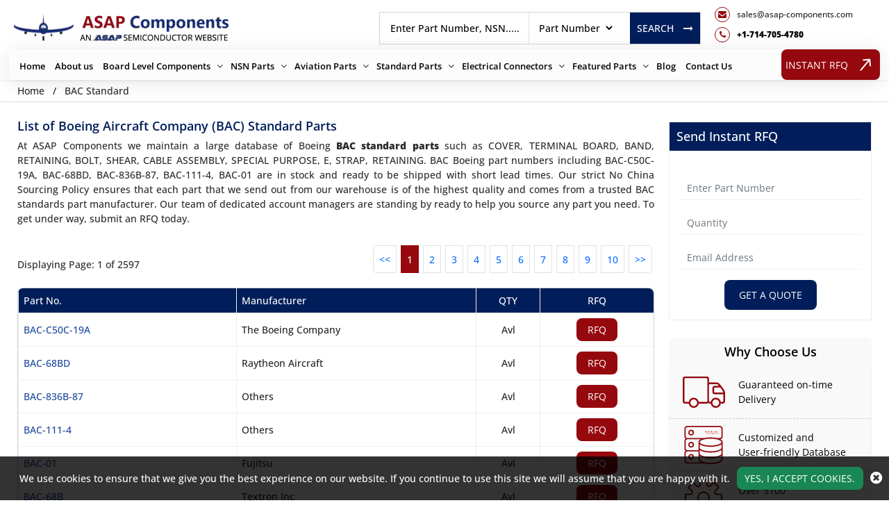

--- FILE ---
content_type: text/html; charset=utf-8
request_url: https://www.asap-components.com/aviation/bac-standard/
body_size: 22402
content:
<!DOCTYPE html>
<html lang="en-us">
<head>
    
             <script>
             (function(w,d,s,l,i){w[l]=w[l]||[];w[l].push({'gtm.start':
             new Date().getTime(),event:'gtm.js'});var f=d.getElementsByTagName(s)[0],
             j=d.createElement(s),dl=l!='dataLayer'?'&l='+l:'';j.async=true;j.src=
             'https://www.googletagmanager.com/gtm.js?id='+i+dl;f.parentNode.insertBefore(j,f);
              })(window,document,'script','dataLayer','GTM-NNCRWQDR');</script>
            
<meta charset="utf-8" />
<meta name="msapplication-TileColor" content="#ffffff">
<meta name="msapplication-TileImage" content="/ms-icon-144x144.png">
<meta name="theme-color" content="#ffffff">
<meta name="viewport" content="width=device-width, initial-scale=1">
    <link rel="canonical" href="https://www.asap-components.com/aviation/bac-standard/" />
    <title>Boeing Aircraft Company (BAC) Standard Parts Catalog</title>
    <meta name="description" content="Buy BAC standard parts online. We are a leading distributor for Boeing aircraft company (BAC) standard parts. Explore BAC standard aircraft parts catalog" />
<meta name="keywords" content="BAC standard parts" />
<meta name='robots' content='follow, index'/>
<link rel="apple-touch-icon" sizes="57x57" href="/assets/images/favicon/apple-icon-57x57.png">
<link rel="apple-touch-icon" sizes="60x60" href="/assets/images/favicon/apple-icon-60x60.png">
<link rel="apple-touch-icon" sizes="72x72" href="/assets/images/favicon/apple-icon-72x72.png">
<link rel="apple-touch-icon" sizes="76x76" href="/assets/images/favicon/apple-icon-76x76.png">
<link rel="apple-touch-icon" sizes="114x114" href="/assets/images/favicon/apple-icon-114x114.png">
<link rel="apple-touch-icon" sizes="120x120" href="/assets/images/favicon/apple-icon-120x120.png">
<link rel="apple-touch-icon" sizes="144x144" href="/assets/images/favicon/apple-icon-144x144.png">
<link rel="apple-touch-icon" sizes="152x152" href="/assets/images/favicon/apple-icon-152x152.png">
<link rel="apple-touch-icon" sizes="180x180" href="/assets/images/favicon/apple-icon-180x180.png">
<link rel="icon" type="image/png" sizes="192x192" href="/assets/images/favicon/android-icon-192x192.png">
<link rel="icon" type="image/png" sizes="32x32" href="/assets/images/favicon/favicon-32x32.png">
<link rel="icon" type="image/png" sizes="96x96" href="/assets/images/favicon/favicon-96x96.png">
<link rel="icon" type="image/png" sizes="16x16" href="/assets/images/favicon/favicon-16x16.png">
<link rel="manifest" href="/assets/images/favicon/manifest.json">
<link rel="preload" href="/assets/font/OpenSans/OpenSans-Bold.woff2" as="font" type="font/woff2">
<link rel="preload" href="/assets/font/OpenSans/OpenSans-ExtraBold.woff2" as="font" type="font/woff2">
<link rel="preload" href="/assets/font/OpenSans/OpenSans-Medium.woff2" as="font" type="font/woff2">
<link rel="preload" href="/assets/font/OpenSans/OpenSans-SemiBold.woff2" as="font" type="font/woff2">
<link rel="preload" href="/assets/font/OpenSans/OpenSans-Regular.woff2" as="font" type="font/woff2">
<link rel="preload" as="style" onload="this.onload=null;this.rel='stylesheet'" href="/assets/font-awesome-4.7.0/css/font-awesome.min.css?v=3uBRKz_yFhLBWl7U8drF0ISOJYzKMpT3MFnI3K5XcOg">
<link rel="preload" href="/assets/font/OpenSans/stylesheet.css?v=PcBDjoMm7I-XK-0bK-M1jYHwk8sPcyf27XP8KEKRWvU" as="style" onload="this.onload=null;this.rel='stylesheet'">
<link rel="stylesheet" href="/assets/bootstrap-5.2.2/css/bootstrap.min.css">
    <link rel="stylesheet" href="/css/asap_inner.css?v=uUTlXgvtHsDLvU7tMF5Gs7K6E3xIp0O6uQV-QHunEjE">
<script src="/js/jquery-3.6.1.min.js"></script>
<link rel="alternate" href="https://www.asap-components.com/aviation/bac-standard/" hreflang="en-us" />

<script>

document.addEventListener('DOMContentLoaded', function() {
   function loadGTM() {
      var gtmScript = document.createElement('script');       gtmScript.src = 'https://www.googletagmanager.com/gtag/js?id=G-GW4LSQMS55';

      gtmScript.async = true;          
      document.head.appendChild(gtmScript);    
      document.removeEventListener('scroll', loadGTM); }    
      document.addEventListener('scroll', loadGTM);
 
   
 window.dataLayer = window.dataLayer || [];
  function gtag(){dataLayer.push(arguments);}
  gtag('js', new Date());

  gtag('config', 'G-GW4LSQMS55');
 
   });

</script>


    
            <meta property="og:title" content="Boeing Aircraft Company (BAC) Standard Parts Catalog" />
            <meta property="og:description" content="Buy BAC standard parts online. We are a leading distributor for Boeing aircraft company (BAC) standard parts. Explore BAC standard aircraft parts catalog today!" />
            <meta property="og:image" content="https://www.asap-components.com/assets/images/logo.webp" />
            <meta property="og:url" content="https://www.asap-components.com/aviation/bac-standard/" />
            <meta property="og:type" content="website" />
            
</head>
<body class="home_page custom_header inner-header">
    
             <noscript>
             <iframe src="https://www.googletagmanager.com/ns.html?id=GTM-NNCRWQDR"
             height="0" width="0" style="display:none;visibility:hidden"></iframe>
             </noscript>
            
<div class="bg-light"></div>
<div class="bg-light2"></div>
<header>
<div class="header">
<div class="container">
<a aria-label="menu_bar" class="menu_bar" href="javascript:void(0).">
<i class="fa fa-bars" aria-label="bar_icon"></i>
</a>
<a aria-label="search_bar" class="search_bar" href="javascript:void(0).">
<i class="fa fa-search" aria-label="search_icon"></i>
</a>
</a>
<div class="">
<div class="row px-md-2 paddingScroll">
<div class="col-lg-3 my-auto p-0">
<a class="logo" href="https://www.asap-components.com/">
<img alt="Asap Components" src="/assets/images/logo.webp" href="https://www.asap-components.com/" height="54" width="309" class="img-fluid">
</a>
</div>
<div class="col-lg-9 text-end my-auto pe-xl-0 ">
<div class="head_label d-md-flex top_links justify-content-end">
<div class="my-auto">
<div class="d-md-flex searchBoxD">
<a aria-label="rfq btn" class="inrfq dflexSm pulse" href="/straightrfq/">
INSTANT RFQ
</a>
<form class="search_form openform">
<div class="fixf">
<input class="input_effect " placeholder="Enter Part Number, NSN....." name="Keyword" id="Keyword" type="text" minlength="1" maxlength="100">
<div id="myDropdown" class="dropdown-content">
</div>
<div class="select_holder">
<select id="searchtype" aria-label="searchtype">
<option value="PartNo">Part Number</option>
<option value="Mfg">Manufacturer</option>
<option value="PartType">Part Type</option>
<option value="NSN">NSN</option>
<option value="NIIN">NIIN</option>
<option value="CageCode">CAGE Code</option>
</select>
</div>
</div>
<a aria-label="rfq btn" id="btnSearch" type="submit" class="submit_btn  pulse" onclick="return SearchSubmit(this)">
Search   <i class="fa fa-long-arrow-right ms-3" aria-hidden="true"></i>
</a>
</form>
</div>
</div>
<div class="cta d-flex d-xl-block me-2 ctafx">
<a aria-label="mail_icon" class="d-md-flex" href="mailto:sales@asap-components.com">
<i class="fa fa-envelope text-red my-auto" aria-label="mail_icon">
</i>
<span>
sales@asap-components.com
</span>
</a>
<a aria-label="telephone_icon" class="d-md-flex mt-xl-2" href="tel:&#x2B;1-714-705-4780">
<i class="fa fa-phone text-red my-auto" aria-label="telephone_icon">
</i>
<span class="text-bold">
&#x2B;1-714-705-4780
</span>
</a>
</div>
</div>
</div>
</div>
<div class="row">
<nav class="nav_holder d-xl-flex justify-content-between">
<ul class="main_nav">
<li><a href='https://www.asap-components.com/'>Home</a></li>
<li><a href='/about-us/' class="">About us</a></li>
<li><a href="/" onclick="return false" aria-label="Board Level Components">Board Level Components</a>
<i class="fa fa-angle-down"></i>
<ul class="">
<li><a href='/electronic/part-types/'>Electronic Part Families </a></li>
<li><a href='/electronic/manufacturer/'>Manufacturers </a></li>
</ul>
</li><li><a href="/" onclick="return false" aria-label="NSN Parts">NSN Parts</a>
<i class="fa fa-angle-down"></i>
<ul class="">
<li><a href='/nsn/niin-parts/'>Parts By NIIN </a></li>
<li><a href='/nsn/fscs/'>Parts By FSC </a></li>
<li><a href='/nsn/nsn-parts/'>Parts By NSN </a></li>
<li><a href='/nsn/manufacturer/'>Manufacturers </a></li>
<li><a href='/nsn/cage-codes/'>CAGE Code </a></li>
<li><a href='/nsn/part-types/'>Part Types </a></li>
</ul>
</li><li><a href="/" onclick="return false" aria-label="Aviation Parts">Aviation Parts</a>
<i class="fa fa-angle-down"></i>
<ul class="">
<li><a href='/aviation/part-types/'>Aviation Part Types </a></li>
<li><a href='/aviation/bearings/'>Bearings </a></li>
<li><a href='/aviation/fastener/'>Fastener </a></li>
<li><a href='/aviation/manufacturer/'>Manufacturers </a></li>
</ul>
</li><li><a href="/" onclick="return false" aria-label="Standard Parts">Standard Parts</a>
<i class="fa fa-angle-down"></i>
<ul class="">
<li><a href='/aviation/bac-standard/'>BAC Standard </a></li>
<li><a href='/aviation/ms-standard/'>MS Standard </a></li>
<li><a href='/aviation/as-standard/'>AS Standard </a></li>
<li><a href='/aviation/nas-standard/'>NAS Standard </a></li>
</ul>
</li><li><a href="/" onclick="return false" aria-label="Electrical Connectors">Electrical Connectors</a>
<i class="fa fa-angle-down"></i>
<ul class="">
<li><a href='/connector/manufacturer/'>Connector Manufacturers </a></li>
<li><a href='/connector/part-types/'>Connector Types </a></li>
</ul>
</li><li><a href="/" onclick="return false" aria-label="Featured Parts">Featured Parts</a>
<i class="fa fa-angle-down"></i>
<ul class="">
<li><a href='/aircraft-windows-parts/'>Aircraft Windows Parts </a></li>
<li><a href='/aircraft-engine-parts/'>Aircraft Engine Parts </a></li>
<li><a href='/aircraft-instruments-and-avionics-parts/'>Aircraft Instruments and Avionics Parts </a></li>
</ul>
</li><li><a href='/blog/' target="_blank">Blog</a></li>
<li><a href='/contact-us/'>Contact Us</a></li>

</ul>
<a aria-label="rfq btn" class="btn custom_btn_secondary_rfq  pulse" href="/straightrfq/">
INSTANT RFQ
<svg width="22" height="16" viewBox="0 0 22 16" fill="none" xmlns="http://www.w3.org/2000/svg">
<path id="primary" d="M21.3252 8.70711C21.7157 8.31658 21.7157 7.68342 21.3252 7.29289L14.9612 0.928932C14.5707 0.538408 13.9375 0.538408 13.547 0.928932C13.1565 1.31946 13.1565 1.95262 13.547 2.34315L19.2038 8L13.547 13.6569C13.1565 14.0474 13.1565 14.6805 13.547 15.0711C13.9375 15.4616 14.5707 15.4616 14.9612 15.0711L21.3252 8.70711ZM0 9L20.6181 9V7L0 7L0 9Z" fill="#000" />
</svg>
</a>
</nav>
</div>
</div>
</div>
</div>
<script>
window.onbeforeunload = function () {
$("#Keyword").val("");
}
var specialCharacters = "/`+-~!@#$%&^*_|=?;:,.'(){}[]<>\"";
$("#Keyword").keyup(function () {
var serchtxt = $(this).val();
for (var i = 0; i < serchtxt.length; i++) {
if (specialCharacters.indexOf(serchtxt[0]) >= 0) {
serchtxt = serchtxt.substring(1);
}
}
$(this).val(serchtxt);
});
$("#Keyword").keypress(function () {
var serchtxt = $(this).val();
for (var i = 0; i < serchtxt.length; i++) {
if (specialCharacters.indexOf(serchtxt[0]) >= 0) {
serchtxt = serchtxt.substring(1);
}
}
$(this).val(serchtxt);
});
function SearchSubmit(e) {
var r = $("#Keyword").val().trim(), a = "";
if ("" != r) {
// r = r.replaceAll('+', '~~');
var t = $("#searchtype").val();
if ("Mfg" == t) r.length > 100 && ($("#Keyword").val(""), alert("Search query must not contain more than 100 characters."), $("#Keyword").focus()), a = "/mfg-search?searchby=mfg&searchkey=" + encodeURIComponent(r);
else if ("PartType" == t) r.length > 150 && ($("#Keyword").val(""), alert("Search query must not contain more than 150 characters."), $("#Keyword").focus()), a = "/parttype-search?searchby=parttype&searchkey=" + encodeURIComponent(r);
else if ("PartNo" == t) r.length > 100 && ($("#Keyword").val(""), alert("Search query must not contain more than 100 characters."), $("#Keyword").focus()), a = "/partno-search?searchby=partno&searchkey=" + encodeURIComponent(r);
else if ("NSN" == t) {
if (!validNSN(r))
return alert("Please enter valid NSN."), $("#Keyword").focus(), !1; a = "/nsnno-search?searchby=nsnno&searchkey=" + encodeURIComponent(r)
}
else if ("NIIN" == t) {
if (!validNIIN(r)) return alert("Please enter valid NIIN."),
$("#Keyword").focus(), !1; a = "/niinno-search?searchby=niinno&searchkey=" + encodeURIComponent(r)
}
else "CageCode" == t && (r.length > 100 && ($("#Keyword").val(""), alert("Search query must not contain more than 100 characters."), $("#Keyword").focus()), a = "/cagecodeno-search?searchby=cagecodeno&searchkey=" + encodeURIComponent(r));
return window.location = a, !1
}
alert("Please enter search keyword."), $("#Keyword").focus()
}
function runScript(e) {
13 == e.keyCode && $("#btnSearch").trigger("click")
}
$("#Keyword").keydown(function (e) {
if (13 == e.keyCode) {
var r = $("#Keyword").val().trim(), a = "";
if ("" != r) {
var t = $("#searchtype").val();
if ("Mfg" == t) r.length > 100 && ($("#Keyword").val(""), alert("Search query must not contain more than 100 characters."), $("#Keyword").focus()), a = "/mfg-search?searchby=mfg&searchkey=" + r;
else if ("PartType" == t) r.length > 150 && ($("#Keyword").val(""), alert("Search query must not contain more than 150 characters."), $("#Keyword").focus()), a = "/parttype-search?searchby=parttype&searchkey=" + r;
else if ("PartNo" == t) r.length > 100 && ($("#Keyword").val(""), alert("Search query must not contain more than 100 characters."), $("#Keyword").focus()), a = "/partno-search?searchby=partno&searchkey=" + r;
else if ("NSN" == t) {
if (!validNSN(r))
return alert("Please enter valid NSN."), $("#Keyword").focus(), !1; a = "/nsnno-search?searchby=nsnno&searchkey=" + r
}
else if ("NIIN" == t) {
if (!validNIIN(r)) return alert("Please enter valid NIIN."),
$("#Keyword").focus(), !1; a = "/niinno-search?searchby=niinno&searchkey=" + r
}
else "CageCode" == t && (r.length > 100 && ($("#Keyword").val(""), alert("Search query must not contain more than 100 characters."), $("#Keyword").focus()), a = "/cagecodeno-search?searchby=cagecodeno&searchkey=" + r);
return window.location = a, !1
}
alert("Please enter search keyword."), $("#Keyword").focus()
}
})
function validNSN(e) {
for (i = 0; i < e.length; i++) {
var r = e.charAt(i); if (-1 == "0123456789-".indexOf(r)) return !1;
if (e.replace(/[^0-9]/g, "").length > 13) return !1
}
return !0
}
function validNIIN(g) {
for (i = 0; i < g.length; i++) {
var r = g.charAt(i); if (-1 == "0123456789-".indexOf(r)) return !1;
if (g.replace(/[^0-9]/g, "").length > 13) return !1
}
return !0
}
</script>
<script>
$("#myDropdown").on('click', 'li', function () {
document.getElementById('Keyword').value = $(this).text();
$("#myDropdown").removeClass('show');
$("#myDropdown").remove();
});
</script>

</header>
<div class="breadcrumb">
<div class="container-fluid">
<div class="breadcrumb_links">
<a href="/" aria-label="Home icon">Home</a><span>&nbsp;&nbsp;   /&nbsp;&nbsp;</span>
<span> BAC Standard</span>
</div>
<script type="application/ld+json">{"@context": "http://schema.org","@type": "BreadcrumbList","itemListElement": [{"@type": "ListItem","position": 1,"item": {"@id": "https://www.asap-components.com/","name": "Home"}},{"@type": "ListItem","position": 2,"item": {"@id": "https://www.asap-components.com/aviation/bac-standard/","name": "BAC Standard"}}]}</script></div>
</div>
<section class="part-types-section section-padding custom-form-effect">
<div class="container-fluid">
<div class="row">
<div class="col-lg-9 mb-2">
<h1 class="pageTitle-inner">List of Boeing Aircraft Company (BAC) Standard Parts</h1>
<p style="text-align: justify;">
	At ASAP Components we maintain a large database of Boeing <strong>BAC standard parts</strong> such as COVER, TERMINAL BOARD, BAND, RETAINING, BOLT, SHEAR, CABLE ASSEMBLY, SPECIAL PURPOSE, E, STRAP, RETAINING. BAC Boeing part numbers including BAC-C50C-19A, BAC-68BD, BAC-836B-87, BAC-111-4, BAC-01 are in stock and ready to be shipped with short lead times. Our strict No China Sourcing Policy ensures that each part that we send out from our warehouse is of the highest quality and comes from a trusted BAC standards part manufacturer. Our team of dedicated account managers are standing by ready to help you source any part you need. To get under way, submit an RFQ today.</p>
<div class="content-section-innner">
<div class="row custom-pagination">
<div class="col-lg-6 default my-auto">
<p class="mb-0">Displaying Page: 1 of 2597</p>
</div>
<div class="col-lg-6">
<nav aria-label="Page navigation example" class="d-md-flex justify-content-md-end">
<ul class="pagination ">
<li class="page-item"><a class="page-link" href="/" onclick="return false"><<</a></li>
<li class="active page-item"><a class="act page-link" href="/" onclick="return false">1</a></li>
<li class="page-item"><a class="page-link" href="/aviation/bac-standard/page-2/">2</a></li>
<li class="page-item"><a class="page-link" href="/aviation/bac-standard/page-3/">3</a></li>
<li class="page-item"><a class="page-link" href="/aviation/bac-standard/page-4/">4</a></li>
<li class="page-item"><a class="page-link" href="/aviation/bac-standard/page-5/">5</a></li>
<li class="page-item"><a class="page-link" href="/aviation/bac-standard/page-6/">6</a></li>
<li class="page-item"><a class="page-link" href="/aviation/bac-standard/page-7/">7</a></li>
<li class="page-item"><a class="page-link" href="/aviation/bac-standard/page-8/">8</a></li>
<li class="page-item"><a class="page-link" href="/aviation/bac-standard/page-9/">9</a></li>
<li class="page-item"><a class="page-link" href="/aviation/bac-standard/page-10/">10</a></li>
<li class="page-item"><a class="page-link" href="/aviation/bac-standard/page-2/">>></a></li>
</ul>
</nav>
</div>
</div>
<div class="card custom_card mt-2">
<div class="card-body p-0 border-0 aviation-standards">
<div class="table-responsive">
<table class="table mb-0">
<thead class="bg-theme">
<tr>
<th>Part No.</th>
<th>Manufacturer </th>
<th class="text-center">QTY</th>
<th class="text-center">RFQ</th>
</tr>
</thead>
<tbody>
<tr>
<td>
<a href='/aviation/quote/the-boeing-company/bac-c50c-19a/' target="_blank"><span class="table-desc-text">BAC-C50C-19A</span></a>
</td>
<td><span class="text-capitalize">the boeing company</span></td>
<td class="text-center"><span>Avl</span></td>
<td class="text-center"><a class="btn custom_btn_sm text-white pulse" target="_blank" rel="nofollow" href="/aviation/quote/the-boeing-company/bac-c50c-19a/">RFQ</a></td>
</tr>
<tr>
<td>
<a href='/aviation/quote/raytheon-aircraft/bac-68bd/' target="_blank"><span class="table-desc-text">BAC-68BD</span></a>
</td>
<td><span class="text-capitalize">raytheon aircraft</span></td>
<td class="text-center"><span>Avl</span></td>
<td class="text-center"><a class="btn custom_btn_sm text-white pulse" target="_blank" rel="nofollow" href="/aviation/quote/raytheon-aircraft/bac-68bd/">RFQ</a></td>
</tr>
<tr>
<td>
<a href='/aviation/quote/others/bac-836b-87/' target="_blank"><span class="table-desc-text">BAC-836B-87</span></a>
</td>
<td><span class="text-capitalize">others</span></td>
<td class="text-center"><span>Avl</span></td>
<td class="text-center"><a class="btn custom_btn_sm text-white pulse" target="_blank" rel="nofollow" href="/aviation/quote/others/bac-836b-87/">RFQ</a></td>
</tr>
<tr>
<td>
<a href='/aviation/quote/others/bac-111-4/' target="_blank"><span class="table-desc-text">BAC-111-4</span></a>
</td>
<td><span class="text-capitalize">others</span></td>
<td class="text-center"><span>Avl</span></td>
<td class="text-center"><a class="btn custom_btn_sm text-white pulse" target="_blank" rel="nofollow" href="/aviation/quote/others/bac-111-4/">RFQ</a></td>
</tr>
<tr>
<td>
<a href='/aviation/quote/fujitsu/bac-01/' target="_blank"><span class="table-desc-text">BAC-01</span></a>
</td>
<td><span class="text-capitalize">fujitsu</span></td>
<td class="text-center"><span>Avl</span></td>
<td class="text-center"><a class="btn custom_btn_sm text-white pulse" target="_blank" rel="nofollow" href="/aviation/quote/fujitsu/bac-01/">RFQ</a></td>
</tr>
<tr>
<td>
<a href='/aviation/quote/textron-inc/bac-68b/' target="_blank"><span class="table-desc-text">BAC-68B</span></a>
</td>
<td><span class="text-capitalize">textron inc</span></td>
<td class="text-center"><span>Avl</span></td>
<td class="text-center"><a class="btn custom_btn_sm text-white pulse" target="_blank" rel="nofollow" href="/aviation/quote/textron-inc/bac-68b/">RFQ</a></td>
</tr>
<tr>
<td>
<a href='/aviation/quote/the-boeing-company/bac-c10q-1-1275g/' target="_blank"><span class="table-desc-text">BAC-C10Q-1-1275G</span></a>
</td>
<td><span class="text-capitalize">the boeing company</span></td>
<td class="text-center"><span>Avl</span></td>
<td class="text-center"><a class="btn custom_btn_sm text-white pulse" target="_blank" rel="nofollow" href="/aviation/quote/the-boeing-company/bac-c10q-1-1275g/">RFQ</a></td>
</tr>
<tr>
<td>
<a href='/aviation/quote/others/bac-111-2/' target="_blank"><span class="table-desc-text">BAC-111-2</span></a>
</td>
<td><span class="text-capitalize">others</span></td>
<td class="text-center"><span>Avl</span></td>
<td class="text-center"><a class="btn custom_btn_sm text-white pulse" target="_blank" rel="nofollow" href="/aviation/quote/others/bac-111-2/">RFQ</a></td>
</tr>
<tr>
<td>
<a href='/aviation/quote/the-boeing-company/bac-b30ne-4-60/' target="_blank"><span class="table-desc-text">BAC-B30NE-4-60</span></a>
</td>
<td><span class="text-capitalize">the boeing company</span></td>
<td class="text-center"><span>Avl</span></td>
<td class="text-center"><a class="btn custom_btn_sm text-white pulse" target="_blank" rel="nofollow" href="/aviation/quote/the-boeing-company/bac-b30ne-4-60/">RFQ</a></td>
</tr>
<tr>
<td>
<a href='/aviation/quote/raytheon-aircraft/bac-68b/' target="_blank"><span class="table-desc-text">BAC-68B</span></a>
</td>
<td><span class="text-capitalize">raytheon aircraft</span></td>
<td class="text-center"><span>Avl</span></td>
<td class="text-center"><a class="btn custom_btn_sm text-white pulse" target="_blank" rel="nofollow" href="/aviation/quote/raytheon-aircraft/bac-68b/">RFQ</a></td>
</tr>
<tr>
<td>
<a href='/aviation/quote/the-boeing-company/bac-b29c-2c/' target="_blank"><span class="table-desc-text">BAC-B29C-2C</span></a>
</td>
<td><span class="text-capitalize">the boeing company</span></td>
<td class="text-center"><span>Avl</span></td>
<td class="text-center"><a class="btn custom_btn_sm text-white pulse" target="_blank" rel="nofollow" href="/aviation/quote/the-boeing-company/bac-b29c-2c/">RFQ</a></td>
</tr>
<tr>
<td>
<a href='/aviation/quote/the-boeing-company/bac-c10cc-96/' target="_blank"><span class="table-desc-text">BAC-C10CC-96</span></a>
</td>
<td><span class="text-capitalize">the boeing company</span></td>
<td class="text-center"><span>Avl</span></td>
<td class="text-center"><a class="btn custom_btn_sm text-white pulse" target="_blank" rel="nofollow" href="/aviation/quote/the-boeing-company/bac-c10cc-96/">RFQ</a></td>
</tr>
<tr>
<td>
<a href='/aviation/quote/others/bac-3u-p295-245/' target="_blank"><span class="table-desc-text">BAC-3U-P295-245</span></a>
</td>
<td><span class="text-capitalize">others</span></td>
<td class="text-center"><span>Avl</span></td>
<td class="text-center"><a class="btn custom_btn_sm text-white pulse" target="_blank" rel="nofollow" href="/aviation/quote/others/bac-3u-p295-245/">RFQ</a></td>
</tr>
<tr>
<td>
<a href='/aviation/quote/the-boeing-company/bac-3106-10/' target="_blank"><span class="table-desc-text">BAC 3106-10</span></a>
</td>
<td><span class="text-capitalize">the boeing company</span></td>
<td class="text-center"><span>Avl</span></td>
<td class="text-center"><a class="btn custom_btn_sm text-white pulse" target="_blank" rel="nofollow" href="/aviation/quote/the-boeing-company/bac-3106-10/">RFQ</a></td>
</tr>
<tr>
<td>
<a href='/aviation/quote/others/bac-02/' target="_blank"><span class="table-desc-text">BAC-02</span></a>
</td>
<td><span class="text-capitalize">others</span></td>
<td class="text-center"><span>Avl</span></td>
<td class="text-center"><a class="btn custom_btn_sm text-white pulse" target="_blank" rel="nofollow" href="/aviation/quote/others/bac-02/">RFQ</a></td>
</tr>
<tr>
<td>
<a href='/aviation/quote/hawker-beechcraft/bac-68bd/' target="_blank"><span class="table-desc-text">BAC-68BD</span></a>
</td>
<td><span class="text-capitalize">hawker beechcraft</span></td>
<td class="text-center"><span>Avl</span></td>
<td class="text-center"><a class="btn custom_btn_sm text-white pulse" target="_blank" rel="nofollow" href="/aviation/quote/hawker-beechcraft/bac-68bd/">RFQ</a></td>
</tr>
<tr>
<td>
<a href='/aviation/quote/boeing-aircraft/bac-1520-1200/' target="_blank"><span class="table-desc-text">BAC-1520-1200</span></a>
</td>
<td><span class="text-capitalize">boeing aircraft</span></td>
<td class="text-center"><span>Avl</span></td>
<td class="text-center"><a class="btn custom_btn_sm text-white pulse" target="_blank" rel="nofollow" href="/aviation/quote/boeing-aircraft/bac-1520-1200/">RFQ</a></td>
</tr>
<tr>
<td>
<a href='/aviation/quote/others/bac-1530-4/' target="_blank"><span class="table-desc-text">BAC-1530-4</span></a>
</td>
<td><span class="text-capitalize">others</span></td>
<td class="text-center"><span>Avl</span></td>
<td class="text-center"><a class="btn custom_btn_sm text-white pulse" target="_blank" rel="nofollow" href="/aviation/quote/others/bac-1530-4/">RFQ</a></td>
</tr>
<tr>
<td>
<a href='/aviation/quote/others/bac-101-1/' target="_blank"><span class="table-desc-text">BAC-101-1</span></a>
</td>
<td><span class="text-capitalize">others</span></td>
<td class="text-center"><span>Avl</span></td>
<td class="text-center"><a class="btn custom_btn_sm text-white pulse" target="_blank" rel="nofollow" href="/aviation/quote/others/bac-101-1/">RFQ</a></td>
</tr>
<tr>
<td>
<a href='/aviation/quote/others/bac-6u-p235-245/' target="_blank"><span class="table-desc-text">BAC-6U-P235-245</span></a>
</td>
<td><span class="text-capitalize">others</span></td>
<td class="text-center"><span>Avl</span></td>
<td class="text-center"><a class="btn custom_btn_sm text-white pulse" target="_blank" rel="nofollow" href="/aviation/quote/others/bac-6u-p235-245/">RFQ</a></td>
</tr>
<tr>
<td>
<a href='/aviation/quote/textron-inc/bac-68bd/' target="_blank"><span class="table-desc-text">BAC-68BD</span></a>
</td>
<td><span class="text-capitalize">textron inc</span></td>
<td class="text-center"><span>Avl</span></td>
<td class="text-center"><a class="btn custom_btn_sm text-white pulse" target="_blank" rel="nofollow" href="/aviation/quote/textron-inc/bac-68bd/">RFQ</a></td>
</tr>
<tr>
<td>
<a href='/aviation/quote/the-boeing-company/bac-1520-1063/' target="_blank"><span class="table-desc-text">BAC 1520-1063</span></a>
</td>
<td><span class="text-capitalize">the boeing company</span></td>
<td class="text-center"><span>Avl</span></td>
<td class="text-center"><a class="btn custom_btn_sm text-white pulse" target="_blank" rel="nofollow" href="/aviation/quote/the-boeing-company/bac-1520-1063/">RFQ</a></td>
</tr>
<tr>
<td>
<a href='/aviation/quote/janco-corporation/bac-b29c-2c/' target="_blank"><span class="table-desc-text">BAC-B29C-2C</span></a>
</td>
<td><span class="text-capitalize">janco corporation</span></td>
<td class="text-center"><span>Avl</span></td>
<td class="text-center"><a class="btn custom_btn_sm text-white pulse" target="_blank" rel="nofollow" href="/aviation/quote/janco-corporation/bac-b29c-2c/">RFQ</a></td>
</tr>
<tr>
<td>
<a href='/aviation/quote/others/bac-c18r100c/' target="_blank"><span class="table-desc-text">BAC-C18R100C</span></a>
</td>
<td><span class="text-capitalize">others</span></td>
<td class="text-center"><span>Avl</span></td>
<td class="text-center"><a class="btn custom_btn_sm text-white pulse" target="_blank" rel="nofollow" href="/aviation/quote/others/bac-c18r100c/">RFQ</a></td>
</tr>
<tr>
<td>
<a href='/aviation/quote/hawker-beechcraft/bac-68b/' target="_blank"><span class="table-desc-text">BAC-68B</span></a>
</td>
<td><span class="text-capitalize">hawker beechcraft</span></td>
<td class="text-center"><span>Avl</span></td>
<td class="text-center"><a class="btn custom_btn_sm text-white pulse" target="_blank" rel="nofollow" href="/aviation/quote/hawker-beechcraft/bac-68b/">RFQ</a></td>
</tr>
<tr>
<td>
<a href='/aviation/quote/the-boeing-company/bac-b29b-7-9/' target="_blank"><span class="table-desc-text">BAC-B29B-7-9</span></a>
</td>
<td><span class="text-capitalize">the boeing company</span></td>
<td class="text-center"><span>Avl</span></td>
<td class="text-center"><a class="btn custom_btn_sm text-white pulse" target="_blank" rel="nofollow" href="/aviation/quote/the-boeing-company/bac-b29b-7-9/">RFQ</a></td>
</tr>
<tr>
<td>
<a href='/aviation/quote/others/bac-6u-p355-245/' target="_blank"><span class="table-desc-text">BAC-6U-P355-245</span></a>
</td>
<td><span class="text-capitalize">others</span></td>
<td class="text-center"><span>Avl</span></td>
<td class="text-center"><a class="btn custom_btn_sm text-white pulse" target="_blank" rel="nofollow" href="/aviation/quote/others/bac-6u-p355-245/">RFQ</a></td>
</tr>
<tr>
<td>
<a href='/aviation/quote/others/bac-c18r5b/' target="_blank"><span class="table-desc-text">BAC-C18R5B</span></a>
</td>
<td><span class="text-capitalize">others</span></td>
<td class="text-center"><span>Avl</span></td>
<td class="text-center"><a class="btn custom_btn_sm text-white pulse" target="_blank" rel="nofollow" href="/aviation/quote/others/bac-c18r5b/">RFQ</a></td>
</tr>
<tr>
<td>
<a href='/aviation/quote/the-boeing-company/bac-b30mr4a11/' target="_blank"><span class="table-desc-text">BAC B30MR4A11</span></a>
</td>
<td><span class="text-capitalize">the boeing company</span></td>
<td class="text-center"><span>Avl</span></td>
<td class="text-center"><a class="btn custom_btn_sm text-white pulse" target="_blank" rel="nofollow" href="/aviation/quote/the-boeing-company/bac-b30mr4a11/">RFQ</a></td>
</tr>
<tr>
<td>
<a href='/aviation/quote/general-electric/bac-c11ac-h203/' target="_blank"><span class="table-desc-text">BAC-C11AC-H203</span></a>
</td>
<td><span class="text-capitalize">general electric</span></td>
<td class="text-center"><span>Avl</span></td>
<td class="text-center"><a class="btn custom_btn_sm text-white pulse" target="_blank" rel="nofollow" href="/aviation/quote/general-electric/bac-c11ac-h203/">RFQ</a></td>
</tr>
<tr>
<td>
<a href='/aviation/quote/general-electric-co/bac-c11ac-h203/' target="_blank"><span class="table-desc-text">BAC-C11AC-H203</span></a>
</td>
<td><span class="text-capitalize">general electric co</span></td>
<td class="text-center"><span>Avl</span></td>
<td class="text-center"><a class="btn custom_btn_sm text-white pulse" target="_blank" rel="nofollow" href="/aviation/quote/general-electric-co/bac-c11ac-h203/">RFQ</a></td>
</tr>
<tr>
<td>
<a href='/aviation/quote/others/bac-3u-p355-245/' target="_blank"><span class="table-desc-text">BAC 3U P355 245</span></a>
</td>
<td><span class="text-capitalize">others</span></td>
<td class="text-center"><span>Avl</span></td>
<td class="text-center"><a class="btn custom_btn_sm text-white pulse" target="_blank" rel="nofollow" href="/aviation/quote/others/bac-3u-p355-245/">RFQ</a></td>
</tr>
<tr>
<td>
<a href='/aviation/quote/boeing-electronic/bac-c14p-14/' target="_blank"><span class="table-desc-text">BAC-C14P-14</span></a>
</td>
<td><span class="text-capitalize">boeing electronic</span></td>
<td class="text-center"><span>Avl</span></td>
<td class="text-center"><a class="btn custom_btn_sm text-white pulse" target="_blank" rel="nofollow" href="/aviation/quote/boeing-electronic/bac-c14p-14/">RFQ</a></td>
</tr>
<tr>
<td>
<a href='/aviation/quote/klixon/bac-c18f-15/' target="_blank"><span class="table-desc-text">BAC-C18F-15</span></a>
</td>
<td><span class="text-capitalize">klixon</span></td>
<td class="text-center"><span>Avl</span></td>
<td class="text-center"><a class="btn custom_btn_sm text-white pulse" target="_blank" rel="nofollow" href="/aviation/quote/klixon/bac-c18f-15/">RFQ</a></td>
</tr>
<tr>
<td>
<a href='/aviation/quote/klixon/bac-c18f-25/' target="_blank"><span class="table-desc-text">BAC-C18F-25</span></a>
</td>
<td><span class="text-capitalize">klixon</span></td>
<td class="text-center"><span>Avl</span></td>
<td class="text-center"><a class="btn custom_btn_sm text-white pulse" target="_blank" rel="nofollow" href="/aviation/quote/klixon/bac-c18f-25/">RFQ</a></td>
</tr>
<tr>
<td>
<a href='/aviation/quote/the-boeing-company/bac-c10q-3-1275g/' target="_blank"><span class="table-desc-text">BAC-C10Q-3-1275G</span></a>
</td>
<td><span class="text-capitalize">the boeing company</span></td>
<td class="text-center"><span>Avl</span></td>
<td class="text-center"><a class="btn custom_btn_sm text-white pulse" target="_blank" rel="nofollow" href="/aviation/quote/the-boeing-company/bac-c10q-3-1275g/">RFQ</a></td>
</tr>
<tr>
<td>
<a href='/aviation/quote/others/bac-3u-p235-245/' target="_blank"><span class="table-desc-text">BAC-3U-P235-245</span></a>
</td>
<td><span class="text-capitalize">others</span></td>
<td class="text-center"><span>Avl</span></td>
<td class="text-center"><a class="btn custom_btn_sm text-white pulse" target="_blank" rel="nofollow" href="/aviation/quote/others/bac-3u-p235-245/">RFQ</a></td>
</tr>
<tr>
<td>
<a href='/aviation/quote/the-boeing-company/bac-a12a-2/' target="_blank"><span class="table-desc-text">BAC-A12A-2</span></a>
</td>
<td><span class="text-capitalize">the boeing company</span></td>
<td class="text-center"><span>Avl</span></td>
<td class="text-center"><a class="btn custom_btn_sm text-white pulse" target="_blank" rel="nofollow" href="/aviation/quote/the-boeing-company/bac-a12a-2/">RFQ</a></td>
</tr>
<tr>
<td>
<a href='/aviation/quote/boeing-aircraft/bac-c10q-1-1275g/' target="_blank"><span class="table-desc-text">BAC-C10Q-1-1275G</span></a>
</td>
<td><span class="text-capitalize">boeing aircraft</span></td>
<td class="text-center"><span>Avl</span></td>
<td class="text-center"><a class="btn custom_btn_sm text-white pulse" target="_blank" rel="nofollow" href="/aviation/quote/boeing-aircraft/bac-c10q-1-1275g/">RFQ</a></td>
</tr>
<tr>
<td>
<a href='/aviation/quote/others/bac-c185j-2a/' target="_blank"><span class="table-desc-text">BAC-C185J-2A</span></a>
</td>
<td><span class="text-capitalize">others</span></td>
<td class="text-center"><span>Avl</span></td>
<td class="text-center"><a class="btn custom_btn_sm text-white pulse" target="_blank" rel="nofollow" href="/aviation/quote/others/bac-c185j-2a/">RFQ</a></td>
</tr>
<tr>
<td>
<a href='/aviation/quote/the-boeing-company/bac-1520-1200/' target="_blank"><span class="table-desc-text">BAC 1520-1200</span></a>
</td>
<td><span class="text-capitalize">the boeing company</span></td>
<td class="text-center"><span>Avl</span></td>
<td class="text-center"><a class="btn custom_btn_sm text-white pulse" target="_blank" rel="nofollow" href="/aviation/quote/the-boeing-company/bac-1520-1200/">RFQ</a></td>
</tr>
<tr>
<td>
<a href='/aviation/quote/the-boeing-company/bac-c50n-44/' target="_blank"><span class="table-desc-text">BAC-C50N-44</span></a>
</td>
<td><span class="text-capitalize">the boeing company</span></td>
<td class="text-center"><span>Avl</span></td>
<td class="text-center"><a class="btn custom_btn_sm text-white pulse" target="_blank" rel="nofollow" href="/aviation/quote/the-boeing-company/bac-c50n-44/">RFQ</a></td>
</tr>
<tr>
<td>
<a href='/aviation/quote/the-boeing-company/bac-c47eg-02/' target="_blank"><span class="table-desc-text">BAC-C47EG-02</span></a>
</td>
<td><span class="text-capitalize">the boeing company</span></td>
<td class="text-center"><span>Avl</span></td>
<td class="text-center"><a class="btn custom_btn_sm text-white pulse" target="_blank" rel="nofollow" href="/aviation/quote/the-boeing-company/bac-c47eg-02/">RFQ</a></td>
</tr>
<tr>
<td>
<a href='/aviation/quote/cannon/bac-c45x-2b-1s/' target="_blank"><span class="table-desc-text">BAC-C45X-2B-1S</span></a>
</td>
<td><span class="text-capitalize">cannon</span></td>
<td class="text-center"><span>Avl</span></td>
<td class="text-center"><a class="btn custom_btn_sm text-white pulse" target="_blank" rel="nofollow" href="/aviation/quote/cannon/bac-c45x-2b-1s/">RFQ</a></td>
</tr>
<tr>
<td>
<a href='/aviation/quote/the-boeing-company/bac-c30l-6/' target="_blank"><span class="table-desc-text">BAC-C30L-6</span></a>
</td>
<td><span class="text-capitalize">the boeing company</span></td>
<td class="text-center"><span>Avl</span></td>
<td class="text-center"><a class="btn custom_btn_sm text-white pulse" target="_blank" rel="nofollow" href="/aviation/quote/the-boeing-company/bac-c30l-6/">RFQ</a></td>
</tr>
<tr>
<td>
<a href='/aviation/quote/others/bac-c18g-15/' target="_blank"><span class="table-desc-text">BAC-C18G-15</span></a>
</td>
<td><span class="text-capitalize">others</span></td>
<td class="text-center"><span>Avl</span></td>
<td class="text-center"><a class="btn custom_btn_sm text-white pulse" target="_blank" rel="nofollow" href="/aviation/quote/others/bac-c18g-15/">RFQ</a></td>
</tr>
<tr>
<td>
<a href='/aviation/quote/the-boeing-company/bac-c10y-32-10s/' target="_blank"><span class="table-desc-text">BAC-C10Y-32-10S</span></a>
</td>
<td><span class="text-capitalize">the boeing company</span></td>
<td class="text-center"><span>Avl</span></td>
<td class="text-center"><a class="btn custom_btn_sm text-white pulse" target="_blank" rel="nofollow" href="/aviation/quote/the-boeing-company/bac-c10y-32-10s/">RFQ</a></td>
</tr>
<tr>
<td>
<a href='/aviation/quote/boeing-aircraft/bac-1520-1063/' target="_blank"><span class="table-desc-text">BAC-1520-1063</span></a>
</td>
<td><span class="text-capitalize">boeing aircraft</span></td>
<td class="text-center"><span>Avl</span></td>
<td class="text-center"><a class="btn custom_btn_sm text-white pulse" target="_blank" rel="nofollow" href="/aviation/quote/boeing-aircraft/bac-1520-1063/">RFQ</a></td>
</tr>
<tr>
<td>
<a href='/aviation/quote/the-boeing-company/bac-b45b-14/' target="_blank"><span class="table-desc-text">BAC-B45B-14</span></a>
</td>
<td><span class="text-capitalize">the boeing company</span></td>
<td class="text-center"><span>Avl</span></td>
<td class="text-center"><a class="btn custom_btn_sm text-white pulse" target="_blank" rel="nofollow" href="/aviation/quote/the-boeing-company/bac-b45b-14/">RFQ</a></td>
</tr>
<tr>
<td>
<a href='/aviation/quote/the-boeing-company/bac-c13g-473-290/' target="_blank"><span class="table-desc-text">BAC-C13G-473-290</span></a>
</td>
<td><span class="text-capitalize">the boeing company</span></td>
<td class="text-center"><span>Avl</span></td>
<td class="text-center"><a class="btn custom_btn_sm text-white pulse" target="_blank" rel="nofollow" href="/aviation/quote/the-boeing-company/bac-c13g-473-290/">RFQ</a></td>
</tr>
</tbody>
</table>
</div>
</div>
</div>
</div>

</div>
<div class="col-lg-3 mb-2">

<div class="Inner-rfq  mt-3">
<h3 class="list-head">
Send Instant RFQ
</h3>
<div class="p-3">
<form action="/partial/_getaquotetorfq" id="getaquoterfq" method="post"><div class="form-group">
<input class="form-control" data-val="true" data-val-required="Please enter Part Number" id="PartNumber" maxlength="100" name="PartNumber" placeholder="Enter Part Number" required="required" type="text" value="" />
</div>
<div class="form-group">
<input class="form-control" data-val="true" data-val-range="Please enter valid Quantity" data-val-range-max="10000" data-val-range-min="1" data-val-regex="The field Stock Quantity must be a number" data-val-regex-pattern="[0-9]*\.?[0-9]&#x2B;" data-val-required="Please Enter Required Quantity" id="quantity" maxlength="5" name="quantity" pattern="[0-9]*" placeholder="Quantity" required="required" type="text" value="" />
</div>
<div class="form-group">
<input class="form-control" data-val="true" data-val-email="Please enter Valid Email" data-val-required="Please enter Email." id="email" maxlength="50" name="email" placeholder="Email Address" required="required" type="text" value="" />
</div>
<div class="text-center">
<button aria-label="Explore All Brands" class="btn custom_btn pulse" id="btnsubmitquote1" type="submit" href="">
Get A Quote
</button>
</div>
<input name="__RequestVerificationToken" type="hidden" value="CfDJ8OKf9tRDmlFLhHkPaUkL1oQIgdXoEzY3GDFAq_Z2haWz9lWtIV_bYfmQ751B0afDuOfFN2Gk_rrA23uCvnWG0JAKA0BxTVRnTeuOzdinRDvFufGBauHUGegq7w30gjtAfrc6loPymL2P7xVw8xSZ1D4" /></form></div>
</div>
<script type="text/javascript">
var specialCharacters = "/`+-~!@#$%&^*_|=?;:,.'(){}[]<>\"";
$("#PartNumber").keyup(function () {
var serchtxt = $(this).val().trimStart();;
for (var i = 0; i < serchtxt.length; i++) {
if (specialCharacters.indexOf(serchtxt[0]) >= 0) {
serchtxt = serchtxt.substring(1);
}
}
$(this).val(serchtxt);
});
$("#PartNumber").keypress(function () {
var serchtxt = $(this).val();
for (var i = 0; i < serchtxt.length; i++) {
if (specialCharacters.indexOf(serchtxt[0]) >= 0) {
serchtxt = serchtxt.substring(1);
}
}
$(this).val(serchtxt);
});
$("#btnsubmitquote1").click(function () {
var val1 = checkPartNoQuantity();
if (val1 == 1) {
val1 = txtemailchk();
if (val1 == 1) {
return true;
}
}
return false;
});
function txtemailchk() {
var a = $("#email").val().trim();
if (a == "") {
alert('Please Enter Valid Email');
return 0;
}
else {
if (CheckISValid_email(a)) {
//console.log('Valid Email Field');
$("#formGetaQuotetoStraightInnerRFQ").submit()
return 1;
}
else {
alert('Please Enter Valid Email');
return 0;
}
}
}
$('#quantity').keyup(function () {
$("#quantity").val($("#quantity").val().replace(/^0+/, ''));
});
// $('#quantity').keyup(function () {
//     var yourInput = $(this).val();
//     re = /[.`~!@#$%^&*_|\=?;:'"abcdefghijklmnopqrstuvwxyz<>\{\}\[\]\\\/]/gi;
//     var isSplChar = re.test(yourInput);
//     if (isSplChar) {
//         var no_spl_char = yourInput.replace(/[.`~!@#$%^&*_|\=?;:'"abcdefghijklmn opqrstuvwxyz<>\{\}\[\]\\\/]/gi, '');
//         $(this).val(no_spl_char);
//     }
//     else if (yourInput[0] == "0") {
//         var newString = yourInput.substring(1);
//         $(this).val(newString);
//     }
// });
function CheckISValid_email(a) {
if ((!/^((?!porn)(?!sex)(?!dating)(?!women)(?!girl)(?!poker)(?!http).)*$/.test(a.toLowerCase())) || /(\.ru$)/.test(a.toLowerCase())) return false;
var e = '[^\\s\\(\\)<>-@,;:\\\\\\"\\.\\[\\]]+', n = "(" + e + '|("[^"]*"))', t = new RegExp("^" + n + "(\\." + n + ")*$"), s = new RegExp("^" + e + "(\\." + e + ")*$"),
r = a.match(/^(.+)@(.+)$/); if (null == r) return !1; var i = r[1], l = r[2]; if (null == i.match(t)) return !1;
var o = l.match(/^\[(\d{1,3})\.(\d{1,3})\.(\d{1,3})\.(\d{1,3})\]$/); if (null != o) {
for (var p = 1; 4 >= p; p++)if (o[p] > 255) return !1;
return !0
} if (null == l.match(s)) return !1; var c = new RegExp(e, "g"), d = l.match(c), m = d.length; return !(d[d.length - 1].length < 2 || d[d.length - 1].length > 8 || 2 > m)
}
function checkPartNoQuantity() {
var e = $("#PartNumber").val().trim(),
t = $("#quantity").val(),
n = $("#email").val();
$("#PartNumber").val(e);
if ("" == e || " " == e) {
alert("Please enter part number");
$("#PartNumber").focus();
return 0;
}
else if ("" == t || " " == t) {
alert("Please enter quantity");
$("#quantity").focus();
return 0;
}
else return 1;
}
$(document).ready(function () {
$("#quantity").keypress(function (e) {
if (e.which != 8 && e.which != 0 && (e.which < 48 || e.which > 57)) {
e.preventDefault();
}
});
});
$(document).ready(function () {
setTimeout(function () {
$('#formGetaQuotetoStraightInnerRFQ').removeAttr('novalidate');
}, 1000);
$("#quantity").keydown(function (e) {
if ($.inArray(e.keyCode, [46, 8, 9, 27, 13, 110, 190]) !== -1 ||
(e.keyCode == 65 && (e.ctrlKey === true || e.metaKey === true)) ||
(e.keyCode >= 35 && e.keyCode <= 40)) {
return;
}
if ((e.shiftKey || (e.keyCode < 48 || e.keyCode > 57)) && (e.keyCode < 96 || e.keyCode > 105)) {
e.preventDefault();
}
});
});
</script>



<section class="why-choose-section">
<div class="certified_cust_ic">
	<h3 class="list-head px-2">
		Why Choose Us</h3>
	<table class="tb_pro table-responsive">
		<tbody>
			<tr>
				<td>
					<svg height="45.14" id="primary" viewbox="0 0 61 45.14" width="61" xmlns="http://www.w3.org/2000/svg"> <path d="M3.469,15.86A3.488,3.488,0,0,0,0,19.329V51.24A3.655,3.655,0,0,0,3.66,54.9H8.654a7.306,7.306,0,0,0,14.411,0H34.351a3.431,3.431,0,0,0,2.326-.953,3.634,3.634,0,0,0,2.364.953h1.334a7.32,7.32,0,1,0,0-2.44H39.04a1.359,1.359,0,0,1-.839-.419,1.215,1.215,0,0,1-.381-.8V28.06a1.655,1.655,0,0,1,1.22-1.22H48.8c.958,0,2.307,1.025,3.241,2.135.01.014.029.024.038.038l.191.267H46.36a3.667,3.667,0,0,0-3.66,3.66v4.88a3.781,3.781,0,0,0,3.66,3.66h12.2v9.76a1.655,1.655,0,0,1-1.22,1.22H54.9V54.9h2.44A3.655,3.655,0,0,0,61,51.24V39.5a9.735,9.735,0,0,0-1.944-5.261h-.038l-5.033-6.71v-.038l-.038-.038c-1.125-1.358-2.812-3.05-5.147-3.05H39.04a3.577,3.577,0,0,0-1.22.229V19.406a3.506,3.506,0,0,0-3.431-3.546Zm0,2.44H34.389a1.076,1.076,0,0,1,.991,1.106V51.431a1.022,1.022,0,0,1-1.029,1.029H23.066a7.306,7.306,0,0,0-14.411,0H3.66a1.662,1.662,0,0,1-1.22-1.22V19.329A1.019,1.019,0,0,1,3.469,18.3ZM46.36,31.72H54.1l2.974,3.965a12.126,12.126,0,0,1,1.334,3.355H46.36a1.515,1.515,0,0,1-1.22-1.22V32.94A1.41,1.41,0,0,1,46.36,31.72ZM15.86,48.8a4.88,4.88,0,1,1-4.88,4.88A4.859,4.859,0,0,1,15.86,48.8Zm31.72,0a4.88,4.88,0,1,1-4.88,4.88A4.859,4.859,0,0,1,47.58,48.8Z" fill="#ed1b24" transform="translate(0 -15.86)"></path> </svg></td>
				<td>
					<p>
						Guaranteed on-time<br />
						Delivery</p>
				</td>
			</tr>
			<tr>
				<td>
					<svg height="55.912" id="primary" viewbox="0 0 56.147 55.912" width="56.147" xmlns="http://www.w3.org/2000/svg"> <path d="M10.211,6.125a4.211,4.211,0,1,0,4.211,4.211A4.216,4.216,0,0,0,10.211,6.125Zm0,6.55a2.339,2.339,0,1,1,2.339-2.339A2.342,2.342,0,0,1,10.211,12.675Z" fill="#ed1b24" transform="translate(-0.385 -0.51)"></path> <circle cx="1" cy="1" fill="#ed1b24" r="1" transform="translate(45.575 7.697)"> </circle> <ellipse cx="0.5" cy="1" fill="#ed1b24" rx="0.5" ry="1" transform="translate(42.575 7.697)"></ellipse> <ellipse cx="1" cy="0.5" fill="#ed1b24" rx="1" ry="0.5" transform="translate(47.575 10.697)"></ellipse> <ellipse cx="1" cy="0.5" fill="#ed1b24" rx="1" ry="0.5" transform="translate(43.575 10.697)"></ellipse> <circle cx="1" cy="1" fill="#ed1b24" r="1" transform="translate(38.575 7.697)"> </circle> <ellipse cx="1" cy="0.5" fill="#ed1b24" rx="1" ry="0.5" transform="translate(40.575 10.697)"></ellipse> <circle cx="1" cy="1" fill="#ed1b24" r="1" transform="translate(34.575 7.697)"> </circle> <ellipse cx="1" cy="0.5" fill="#ed1b24" rx="1" ry="0.5" transform="translate(36.575 10.697)"></ellipse> <circle cx="1" cy="1" fill="#ed1b24" r="1" transform="translate(30.575 7.697)"> </circle> <ellipse cx="1" cy="0.5" fill="#ed1b24" rx="1" ry="0.5" transform="translate(32.575 10.697)"></ellipse> <path d="M10.211,25.125a4.211,4.211,0,1,0,4.211,4.211A4.216,4.216,0,0,0,10.211,25.125Zm0,6.55a2.339,2.339,0,1,1,2.339-2.339A2.342,2.342,0,0,1,10.211,31.675Z" fill="#ed1b24" transform="translate(-0.385 -1.73)"></path> <path d="M10.211,44.125a4.211,4.211,0,1,0,4.211,4.211A4.216,4.216,0,0,0,10.211,44.125Zm0,6.55a2.339,2.339,0,1,1,2.339-2.339A2.342,2.342,0,0,1,10.211,50.675Z" fill="#ed1b24" transform="translate(-0.385 -2.95)"></path> <path d="M56.147,15.464V4.437A4.317,4.317,0,0,0,51.835.125H4.312A4.317,4.317,0,0,0,0,4.437V15.463A4.287,4.287,0,0,0,1.663,18.84,4.291,4.291,0,0,0,0,22.217V33.243A4.287,4.287,0,0,0,1.663,36.62,4.291,4.291,0,0,0,0,40V51.023a4.317,4.317,0,0,0,4.312,4.312H30.4a44.723,44.723,0,0,0,7.97.7c8.115,0,16.672-2.1,17.682-6.132a.926.926,0,0,0,.1-.417V23.52a.918.918,0,0,0-.09-.389c-.325-1.37-1.542-2.524-3.333-3.448A4.318,4.318,0,0,0,56.147,15.464ZM1.872,33.244V22.217a2.443,2.443,0,0,1,2.441-2.441h19.52c-1.693.909-2.842,2.03-3.155,3.354a.921.921,0,0,0-.09.389V35.685H4.312A2.443,2.443,0,0,1,1.872,33.244ZM23.045,27.5l.13.081q.247.154.515.3c.051.028.1.057.153.084.218.117.444.231.68.341.037.018.078.035.115.051.207.095.419.185.638.274l.193.078c.258.1.521.2.794.294l.045.015c.26.089.528.174.8.256l.221.066c.27.079.543.155.823.228l.066.018c.3.078.609.15.922.22l.237.051q.4.087.811.166l.163.032q.481.09.974.168l.235.036q.408.063.823.118l.227.03q.5.063,1.012.117l.206.02c.285.028.573.053.86.077l.26.021c.343.025.689.048,1.034.066l.148.007q.456.022.914.035l.276.007c.349.007.7.013,1.046.013s.7-.006,1.046-.013l.276-.007c.305-.008.609-.02.914-.035l.148-.007c.345-.018.691-.04,1.034-.066l.26-.021c.288-.022.575-.049.86-.077l.206-.02q.51-.053,1.012-.117l.227-.03c.276-.036.551-.076.823-.118.079-.012.157-.023.235-.036q.493-.079.974-.168l.163-.032q.411-.079.811-.166l.237-.051c.312-.07.62-.142.922-.22l.066-.018c.28-.072.553-.149.823-.228l.221-.066c.272-.082.54-.168.8-.256l.045-.015c.272-.095.536-.193.794-.294.066-.025.129-.051.193-.078.219-.089.431-.18.638-.274.038-.018.078-.034.115-.051.236-.109.461-.224.68-.341l.153-.084q.267-.147.515-.3c.043-.027.088-.053.13-.081q.291-.188.551-.387l.036-.024v4.668a.913.913,0,0,0-.02.33,1.082,1.082,0,0,1,.022.2,1.353,1.353,0,0,1-.054.312,1.623,1.623,0,0,1-.079.242,1.887,1.887,0,0,1-.109.211,2.415,2.415,0,0,1-.135.211,3.089,3.089,0,0,1-.246.292c-.035.037-.069.075-.107.112-1.981,1.916-7.827,3.648-15.178,3.648s-13.19-1.729-15.175-3.645c-.041-.041-.079-.081-.116-.123a3.142,3.142,0,0,1-.237-.281,2.337,2.337,0,0,1-.142-.223,1.932,1.932,0,0,1-.1-.2,1.6,1.6,0,0,1-.082-.254,1.284,1.284,0,0,1-.054-.3,1.178,1.178,0,0,1,.02-.2.933.933,0,0,0-.02-.36V27.089l.036.024Q22.754,27.312,23.045,27.5Zm31.1,13.767a1.887,1.887,0,0,1-.109.211,2.416,2.416,0,0,1-.135.211,3.09,3.09,0,0,1-.246.292c-.035.037-.069.075-.107.112-1.981,1.916-7.827,3.648-15.178,3.648S25.177,44.014,23.192,42.1c-.041-.041-.079-.081-.116-.123a3.142,3.142,0,0,1-.237-.281,2.337,2.337,0,0,1-.142-.223,1.932,1.932,0,0,1-.1-.2,1.6,1.6,0,0,1-.082-.254,1.311,1.311,0,0,1-.047-.265v-.112c0-.042.006-.084.012-.126a.888.888,0,0,0-.013-.239l-.006-4.592v-.174c.037.029.081.056.121.084.118.088.241.174.368.259.1.068.21.136.318.2.168.1.336.2.516.3l0,0a24.282,24.282,0,0,0,7.6,2.3l.067.01c.957.149,1.94.265,2.939.35.212.018.424.036.638.051s.417.028.627.039q.424.024.848.041c.165.007.329.014.5.019.456.013.911.022,1.364.022s.908-.008,1.362-.022c.167,0,.332-.012.5-.019q.421-.017.84-.04.317-.018.633-.04c.211-.015.418-.033.628-.051,1.009-.085,2-.2,2.966-.353l.043-.007a22.794,22.794,0,0,0,8.124-2.6c.108-.066.214-.133.316-.2.126-.084.25-.17.367-.258.042-.031.09-.06.131-.092v4.668a.913.913,0,0,0-.02.33,1.5,1.5,0,0,1,.019.2,1.353,1.353,0,0,1-.054.312A1.629,1.629,0,0,1,54.142,41.269Zm-49.83,12.2a2.443,2.443,0,0,1-2.441-2.441V40a2.443,2.443,0,0,1,2.441-2.441H20.587V50.423h.277c.015.035.036.068.053.1.033.07.069.138.107.208a4.228,4.228,0,0,0,.26.41,4.748,4.748,0,0,0,.317.4c.058.066.116.13.179.195a7.439,7.439,0,0,0,1.286,1.04l.052.034a11.732,11.732,0,0,0,1.168.657H4.312Zm49.963-4.217c-.007.029-.014.059-.019.088-.383,2.333-6.859,4.831-15.89,4.831a42.3,42.3,0,0,1-7.745-.678v-.007c-4.654-.881-7.229-2.368-7.949-3.621a0,0,0,0,1,0,0c-.033-.058-.056-.115-.081-.171a1.6,1.6,0,0,1-.113-.349l-.007-5.395c.034.026.074.051.109.077.118.088.241.174.368.259.1.068.21.136.318.2.168.1.336.2.516.3l0,0a24.282,24.282,0,0,0,7.6,2.3l.067.01c.957.149,1.94.265,2.939.35.212.018.424.036.638.051s.417.028.627.039q.424.024.848.041c.165.007.329.014.5.019.456.013.911.022,1.364.022s.908-.008,1.362-.022c.167,0,.332-.012.5-.019q.421-.017.84-.04.317-.018.633-.04c.211-.015.418-.033.628-.051,1.009-.085,2-.2,2.966-.353l.043-.007a22.794,22.794,0,0,0,8.124-2.6c.108-.066.214-.133.316-.2.126-.084.25-.17.367-.258.042-.031.09-.06.131-.092v5.313Zm0-25.378c0,2.374-6.8,5.03-15.908,5.03s-15.908-2.656-15.908-5.03a1.347,1.347,0,0,1,.064-.363,1.736,1.736,0,0,1,.163-.372l.008-.017A5.058,5.058,0,0,1,24.6,21.5l.125-.067q.248-.135.525-.267c.214-.1.434-.2.67-.3.046-.02.094-.038.141-.057a24.3,24.3,0,0,1,3.872-1.132c.461-.1.931-.189,1.414-.27.128-.022.254-.044.384-.065a45.672,45.672,0,0,1,13.267,0c.132.021.259.044.389.066.48.08.947.17,1.4.268C51.354,20.65,54.276,22.318,54.276,23.871Zm0-8.406A2.443,2.443,0,0,1,51.835,17.9H47.5c-.054-.012-.114-.02-.168-.032-.614-.133-1.246-.252-1.891-.355l-.188-.029a45.833,45.833,0,0,0-13.773,0l-.193.029c-.644.1-1.274.222-1.886.354-.055.012-.117.02-.172.032H4.312a2.442,2.442,0,0,1-2.441-2.44V4.437A2.443,2.443,0,0,1,4.312,2H51.834a2.444,2.444,0,0,1,2.441,2.441Z" fill="#ed1b24" transform="translate(0 -0.125)"></path> </svg></td>
				<td>
					<p>
						Customized and<br />
						User-friendly Database</p>
				</td>
			</tr>
			<tr>
				<td>
					<svg height="54.276" id="primary" viewbox="0 0 54.276 54.276" width="54.276" xmlns="http://www.w3.org/2000/svg"> <g transform="translate(-314.217 -40.239)"> <path d="M51.481,21.107H46.4a1.95,1.95,0,0,1-1.379-3.328l3.59-3.589a2.8,2.8,0,0,0,0-3.953L44.039,5.661a2.862,2.862,0,0,0-3.953,0L36.5,9.25a1.949,1.949,0,0,1-3.328-1.378V2.794A2.8,2.8,0,0,0,30.374,0H23.9a2.8,2.8,0,0,0-2.794,2.794V7.872A1.949,1.949,0,0,1,17.779,9.25L14.19,5.661a2.862,2.862,0,0,0-3.953,0L5.661,10.237a2.8,2.8,0,0,0,0,3.953l3.59,3.589a1.95,1.95,0,0,1-1.379,3.328H2.794A2.8,2.8,0,0,0,0,23.9v6.472a2.8,2.8,0,0,0,2.794,2.8H7.872A1.95,1.95,0,0,1,9.251,36.5l-3.59,3.589a2.8,2.8,0,0,0,0,3.953l4.576,4.576a2.86,2.86,0,0,0,3.953,0l3.589-3.59A1.95,1.95,0,0,1,21.107,46.4v5.078A2.8,2.8,0,0,0,23.9,54.276h6.472a2.8,2.8,0,0,0,2.794-2.794V46.4A1.95,1.95,0,0,1,36.5,45.025l3.589,3.59a2.862,2.862,0,0,0,3.953,0l4.576-4.576a2.8,2.8,0,0,0,0-3.953L45.024,36.5a1.95,1.95,0,0,1,1.38-3.328h5.078a2.8,2.8,0,0,0,2.794-2.794V23.9A2.8,2.8,0,0,0,51.481,21.107Zm.784,9.267a.785.785,0,0,1-.784.784H46.4a3.96,3.96,0,0,0-2.8,6.76l3.59,3.589a.784.784,0,0,1,0,1.11l-4.576,4.576a.784.784,0,0,1-1.11,0L37.918,43.6a3.96,3.96,0,0,0-6.76,2.8v5.078a.785.785,0,0,1-.784.784H23.9a.785.785,0,0,1-.784-.784V46.4a3.9,3.9,0,0,0-2.444-3.659,4.006,4.006,0,0,0-1.541-.313,3.9,3.9,0,0,0-2.775,1.17l-3.589,3.59a.784.784,0,0,1-1.11,0L7.082,42.616a.784.784,0,0,1,0-1.11l3.59-3.589a3.959,3.959,0,0,0-2.8-6.759H2.794a.785.785,0,0,1-.784-.784V23.9a.785.785,0,0,1,.784-.784H7.872a3.96,3.96,0,0,0,2.8-6.76l-3.59-3.589a.784.784,0,0,1,0-1.11l4.576-4.576a.784.784,0,0,1,1.11,0l3.589,3.589a3.96,3.96,0,0,0,6.76-2.8V2.794A.785.785,0,0,1,23.9,2.01h6.472a.785.785,0,0,1,.785.784V7.872a3.96,3.96,0,0,0,6.76,2.8l3.589-3.589a.784.784,0,0,1,1.11,0l4.576,4.576a.784.784,0,0,1,0,1.11L43.6,16.358a3.96,3.96,0,0,0,2.8,6.76h5.078a.783.783,0,0,1,.784.783Z" fill="#ed1b24" transform="translate(314.217 40.239)"></path> <path d="M27.046,18a9.046,9.046,0,1,0,9.046,9.046A9.056,9.056,0,0,0,27.046,18Zm0,16.082a7.036,7.036,0,1,1,7.036-7.036A7.045,7.045,0,0,1,27.046,34.082Z" fill="#ed1b24" transform="translate(314.31 40.331)"></path> </g> </svg></td>
				<td>
					<p>
						Over 5100<br />
						Manufacturers</p>
				</td>
			</tr>
			<tr>
				<td>
					<svg height="54.587" id="primary" viewbox="0 0 61.663 54.587" width="61.663" xmlns="http://www.w3.org/2000/svg"> <g transform="translate(0 0)"> <path d="M126.063,122.424a1.337,1.337,0,0,0-1.041-.5H79.195l-.924-4.832a1.351,1.351,0,0,0-1.323-1.1h-10.9a1.344,1.344,0,1,0,0,2.688h9.787l.9,4.687c.007.055.007.11.014.165l.269,1.33,6.32,33a1.351,1.351,0,0,0,1.323,1.1h32.814a1.344,1.344,0,1,0,0-2.688h-31.7l-1.075-5.624H119.7a1.35,1.35,0,0,0,1.323-1.075l5.314-26.039A1.357,1.357,0,0,0,126.063,122.424Zm-7.458,25.522H84.474l-4.763-23.324h43.656Z" fill="#ed1b24" transform="translate(-64.7 -116)"></path> <path d="M402.115,798.315m-3.915,0a3.915,3.915,0,1,0,3.915-3.915A3.915,3.915,0,0,0,398.2,798.315Z" fill="#ed1b24" transform="translate(-375.214 -747.642)"></path> <path d="M720.715,798.315m-3.915,0a3.915,3.915,0,1,0,3.915-3.915A3.915,3.915,0,0,0,716.8,798.315Z" fill="#ed1b24" transform="translate(-671.855 -747.642)"></path> </g> </svg></td>
				<td>
					<p>
						Complete Purchasing<br />
						Solutions</p>
				</td>
			</tr>
		</tbody>
	</table>
</div>


</section>

<div class="clearfix">
</div>
</div>
</div>
</div>
</section>
<div class="uploadrfq-bg">
<section class="certix">
<div class="container-fluid content_section">
<div class="section-title text-center w-100">
<h2>ASAP Semiconductor’s Certifications And Memberships</h2>
</div>
<br>
<iframe id="frame-Certificate" class="certificate" title="ASAP Semiconductor Certification’s"
src="https://certificate.asapsemi.com/" frameborder="0" scrolling="no"></iframe>
<br>
</div>
</section>
</div>


<footer>
  <div class="map_over">   <div class="container">    <div class="address-row ">     <address class="w-100">      <div class="row ">       <div class="col-xl-9 my-auto">        <div class="row bg-white my-auto p-sm-5">         <div class="col-lg-6">          <div class="img_data_sec d-sm-flex">           <img alt="Fallen Heros Fund" height="80" src="/assets/images/fhf.webp" width="80" />           <div class="bg-bluex-txt ms-md-3">            <p class="img_data_disc pt-0">             &ldquo;We Proudly Support Intrepid Fallen Heroes Fund that serves United States Military Personal experiencing the Invisible Wounds of War : Traumatic Brain Injury (TBI) and Post Traumatic Stress (PTS). Please visit website (www.fallenheroesfund.org) and help in their valiant effort&rdquo;.</p>           </div>          </div>         </div>         <div class="col-lg-1">         </div>         <div class="col-lg-5">          <div class="nchanddown">           <img alt="No Chins" height="85" src="/assets/images/no-china.webp" width="118" /><br />           <div class="ms-sm-3">            <p>             The only independent distributor with a <span>NO CHINA SOURCING</span> Pledge</p>           </div>          </div>         </div>        </div>       </div>       <div class="col-xl-3 bg-footer-contact">        <div class="section-title text-center w-100">        </div>       </div>      </div>     </address>    </div>   </div>   <div class="footer-section pt-4">    <div class="container fixwidthx  mt-5">     <div class="row">      <div bis_size="{&quot;x&quot;:8,&quot;y&quot;:541,&quot;w&quot;:798,&quot;h&quot;:80,&quot;abs_x&quot;:489,&quot;abs_y&quot;:842}" class="col-lg-3 col-md-6 col-sm-12 col-xs-12">       <span class="footer-title" style="color: #000; font-size: 16px; line-height: normal;  margin-bottom: 4px; text-align:left;  display: block; font-weight: 600;   ">Get In Touch </span> <span style="display: block; width: 40px;height: 2px;background-color: #000;">&nbsp;</span>       <div class="footer-detail" style="justify-content: flex-start; display: flex; align-items: baseline; padding: 10px 0px 14px 0px;">        <p style="color: #000; justify-content: flex-start; display: flex; align-items: baseline; padding: 0px; margin: 0px; column-gap: 8px;">         <i class="fa fa-map-marker my-auto" style="color: #000;"></i> <span>1341 South Sunkist Street,Anaheim CA 92806</span></p>       </div>       <div class="footer-detail " style="color: #000;">        <p style="color: #000; justify-content: flex-start; display: flex; align-items: baseline; padding: 0px; margin: 0px; column-gap: 8px;">         <i aria-label="phone_icon" class="fa fa-phone" style="color: #000;"></i> <span><a class="fontBold" href="tel:+1-714-705-4780" style="color: #000;">+1 (714) 705-4780</a> </span></p>       </div>       <div class="footer-detail " style="justify-content: flex-start; display: flex; align-items: baseline; padding: 10px 0px 14px 0px;">        <p style="color: #000; justify-content: flex-start; display: flex; align-items: baseline; padding: 0px; margin: 0px; column-gap: 8px;">         <i aria-label="phone_icon" class="fa fa-fax" style="color: #000;"></i> <span><a class="fontBold" href="tel:+1-714-705-4780" style="color: #000;">304-868-2050</a> </span></p>       </div>       <div class="footer-detail" style="justify-content: flex-start; display: flex; align-items: baseline; padding: 10px 0px 14px 0px;">        <p style="color: #000; justify-content: flex-start; display: flex; align-items: baseline; padding: 0px; margin: 0px; column-gap: 8px;">         <i aria-label="mail_icon" class="fa fa-envelope" style="color: #000;"></i> <span><a href="mailto:sales@asap-components.com" style="color: #000;">sales@asap-components.com</a> </span></p>       </div>       <div class="downloadBrowExt">        <div class="extention-text">         <h3>          How are we Doing?</h3>         <p>          Customer satisfaction is our priority. Please take a moment to let us know how we are doing by answering just a few questions so we can improve our service and your experience.</p>         <a class="btn custom_btn_Secoundary_link p-0 m-0" type="button"> Take A Survey Now! <i aria-hidden="true" class="fa fa-long-arrow-right"></i> </a></div>       </div>      </div>      <div bis_size="{&quot;x&quot;:8,&quot;y&quot;:204,&quot;w&quot;:798,&quot;h&quot;:84,&quot;abs_x&quot;:489,&quot;abs_y&quot;:505}" class="col-lg-2 col-md-6 col-sm-12 col-xs-12">       <span class="footer-title" style="color: #000; font-size: 16px;    text-align: left; line-height: normal;  margin-bottom: 4px; text-align:left;  display: block; font-weight: 600; ">Company Information </span> <span style="display: block; width: 40px;height: 2px;background-color: #000;">&nbsp;</span>       <ul class="footer_nav" style="padding-inline-start: 0px; padding-top: 10px; text-align: left;">        <li>         <a href="/">Home</a></li>        <li>         <a href="/about-us/">About us</a></li> <li>         <a href="https://www.asapsemi.com/quality/">Quality</a></li>        <li>         <a href="/contact-us/">Contact Us</a></li>        <li>         <a href="/blog/">Blogs</a></li>       <!--  <li>         <a href="/featured-aircraft-products/">Featured Parts</a></li>        <li>         <a href="/nsn/fscs/6145-wire-and-cable-electrical/">Electronic Cable</a></li>        <li>         <a href="/aviation/part-types/">Aviation Part Types</a></li>        <li>         <a href="/nsn/part-types/valve-brake/">Valve Brake Parts</a></li>        <li>         <a href="/nsn/part-types/actuator-linear/">Actuator Linear Parts</a></li>        <li>         <a href="/electronic/part-types/resistors/">Electronic Resistors</a></li>-->        <li>         <a href="/sitemap/">Sitemap</a></li>        <li>         <a aria-label="Sitemap Icon" href="/sitemap-index.xml"><i class="sprite sprite-xml"></i></a></li>       </ul>      </div>      <div bis_size="{&quot;x&quot;:8,&quot;y&quot;:300,&quot;w&quot;:798,&quot;h&quot;:98,&quot;abs_x&quot;:489,&quot;abs_y&quot;:601}" class="col-lg-2 col-md-6 col-sm-12 col-xs-6">       <span class="footer-title" style="color: #000; font-size: 16px; line-height: normal;  margin-bottom: 4px; text-align:left;  display: block; font-weight: 600; ">Policies </span> <span style="display: block; width: 40px;height: 2px;background-color: #000;">&nbsp;</span>       <ul class="footer_nav" style="padding-inline-start: 0px; padding-top: 10px; text-align: left;">        <li>         <a href="https://www.asapsemi.com/privacy-policy/" rel="nofollow">Privacy Policy</a></li>        <li>         <a href="/cookie-policy/">Cookie Policy</a></li>        <li>         <a href="https://www.asapsemi.com/asap-semiconductor-conflict-minerals-policy.pdf" rel="nofollow">Conflict Minerals Policy</a></li>        <li>         <a href="https://www.asapsemi.com/pct/" rel="nofollow">Combating Human Trafficking Policy</a></li>       </ul>       <span class="footer-title" style="color: #000; font-size: 16px; line-height: normal;  margin-bottom: 4px; text-align:left;  display: block; font-weight: 600; ">Terms &amp; Conditions </span> <span style="display: block; width: 40px;height: 2px;background-color: #000;">&nbsp;</span>       <ul class="footer_nav" style="padding-inline-start: 0px; padding-top: 10px; text-align: left;">        <li>         <a href="https://www.asapsemi.com/customer-terms-and-conditions/">Customer Terms and Conditions</a></li>        <li>         <a href="https://www.asapsemi.com/supplier-terms-and-conditions/" rel="nofollow">Supplier Terms and Conditions</a></li>       </ul>      </div>      <div bis_size="{&quot;x&quot;:8,&quot;y&quot;:410,&quot;w&quot;:798,&quot;h&quot;:119,&quot;abs_x&quot;:489,&quot;abs_y&quot;:711}" class="col-lg-2 col-md-6 col-sm-12 col-xs-12">       <span class="footer-title" style="color: #000; font-size: 16px; line-height: normal;  margin-bottom: 4px; text-align:left;  display: block; font-weight: 600; ">Quick Links </span> <span style="display: block; width: 40px;height: 2px;background-color: #000;">&nbsp;</span>       <ul class="footer_nav" style="padding-inline-start: 0px; padding-top: 10px; text-align: left;">        <li>         <a href="https://www.asapsemi.com/far-and-dfar-flow-downs.pdf" rel="nofollow">FAR &amp; DFARS Flow Downs</a></li>        <li>         <a href="https://www.asapsemi.com/consignment-options/" rel="nofollow">Consignment Options</a></li>       </ul>      </div>      <div bis_size="{&quot;x&quot;:8,&quot;y&quot;:410,&quot;w&quot;:798,&quot;h&quot;:119,&quot;abs_x&quot;:489,&quot;abs_y&quot;:711}" class="col-lg-3 col-md-6 col-sm-12 col-xs-12">       <span class="footer-title" style="color: #000; font-size: 16px; line-height: normal;  margin-bottom: 4px; text-align:left;  display: block; font-weight: 600;">All Types of Cards Accepted Here </span> <span style="display: block; width: 40px;height: 2px;background-color: #000;">&nbsp;</span>       <div class="d-flex justify-content-start " style="padding: 10px 0px 10px 0px;">        <div class="paymentMethod border-end p-2 border-bottom">         <img alt="Visa" height="56" src="/assets/images/visa.webp" width="112" /></div>        <div class="paymentMethod border-bottom p-2">         <img alt="Master Card" height="56" src="/assets/images/mastercard.webp" width="112" /></div>       </div>       <div class="d-flex justify-content-start " style="padding: 5px 0px 10px 0px;">        <div class="paymentMethod border-end p-2 ">         <img alt="Discover" height="56" src="/assets/images/discover.webp" width="112" /></div>        <div class="paymentMethod p-2">         <img alt="American Express" height="56" src="/assets/images/american-express.webp" width="112" /></div>       </div>       <span class="footer-title" style="color: #000; font-size: 16px; line-height: normal;  margin-bottom: 4px; text-align:left;  display: block; font-weight: 600;">Connect With Us </span> <span style="display: block; width: 40px;height: 2px;background-color: #000;">&nbsp;</span>       <div style="padding: 10px 0px 15px 0px; text-align: left;">        <a href="https://www.instagram.com/asap_aerospace/"><img alt="Visa" height="30" src="/assets/images/insta-icon.webp" width="30" /></a> <a href="https://x.com/asap_components"><img alt="Master Card" height="30" src="/assets/images/cross-icon.webp" width="30" /></a> <a href="https://pinterest.com/asapcomponents/pins/"><img alt="Discover" height="30" src="/assets/images/pinterest-icon.webp" width="30" /></a> <a href="https://www.youtube.com/channel/UCPtBuU_oUjMfRD0pSTHRwxw"><img alt="American Express" height="30" src="/assets/images/youtube-icon.webp" width="30" /></a></div>       <span class="footer-title" style="color: #000; font-size: 16px; line-height: normal;  margin-bottom: 4px; text-align:left;  display: block; font-weight: 600;">Download Browser Extention </span> <span style="display: block; width: 40px;height: 2px;background-color: #000;">&nbsp;</span>       <div class="app-row" style="padding: 10px 0px 15px 0px; text-align: left;">        <a aria-label="Apple Store" href="https://chromewebstore.google.com/detail/asap-semiconductor/concgmfclhggfpmnjgmmckhdgkhjhhka?pli=1"><img alt="" height="30" src="/assets/images/chrome-logo.webp" width="30" /> </a> <a aria-label="Google Play Store" href="https://addons.mozilla.org/en-US/firefox/addon/asap-semiconductor/"> <img alt="" height="30" src="/assets/images/firefox-logo.webp" width="30" /> </a> <a aria-label="Google Play Store" href="https://microsoftedge.microsoft.com/addons/detail/asap-semiconductor/bfgaogkjmgemjmbekhjkhakkoknebofo"> <img alt="" height="30" src="/assets/images/internet-explorer.webp" width="30" /> </a></div>      </div>     </div>     <div class="shippment">      <div class="row">       <div class="col-lg-4">        <div class="d-sm-flex justify-content-center">         <img alt="" height="67" src="/assets/images/box.svg" width="67" />         <p>          All Orders are Fulfilled in the U.S.A.</p>        </div>       </div>       <div class="col-lg-4">        <div class="d-sm-flex justify-content-center">         <img alt="" height="67" src="/assets/images/shipped.svg" width="67" />         <p>          All shipments must comply with U.S.A export laws.</p>        </div>       </div>       <div class="col-lg-4">        <div class="d-sm-flex justify-content-center">         <img alt="" height="67" src="/assets/images/alert.webp" width="67" />         <p>          No exceptions.</p>        </div>       </div>      </div>     </div>     <div class="footer_line">      <div class="row">       <p class="pt-0">        &quot;As an Independent Distributor, ASAP Semiconductor LLC, is not affiliated with the manufacturers of the products it sells except as expressly noted otherwise. Any and all trademark rights associated with the manufacturers names and products are owned by the respective manufacturers. LINKING, FRAMING, MIRRORING, SCRAPING OR DATA-MINING STRICTLY PROHIBITED&quot;</p>       <p class="mb-md-4">        Copyright &copy; 2026, All rights reserved to ASAP Semiconductor LLC.</p>      </div>     </div>    </div>   </div>  </div>  <p>  </p>  
<style type="text/css">
.exit-lightbox {
display: none;
position: fixed;
z-index: 9999999999;
width: 100%;
height: 100%;
top: 0;
left: 0;
background:rgba(0,0,0,0.5) ;
}

.exit-box {
position: absolute;
top: 0;
right: 0;
transform: translate(0%,0%);
background-color: #aeebe9;
border-radius: 0px;
padding: 20px 20px;
color: #fff;
max-width: 300px;
background: rgb(50,63,79);
background: -moz-linear-gradient(90deg, rgba(50,63,79,1) 0%, rgba(47,65,87,1) 35%, rgba(118,126,137,1) 100%);
background: -webkit-linear-gradient(90deg, rgba(50,63,79,1) 0%, rgba(47,65,87,1) 35%, rgba(118,126,137,1) 100%);
background: linear-gradient(90deg, rgba(50,63,79,1) 0%, rgba(47,65,87,1) 35%, rgba(118,126,137,1) 100%);
filter: progid:DXImageTransform.Microsoft.gradient(startColorstr="#323f4f",endColorstr="#767e89",GradientType=1); 
}

.exit-box p  {
font-size: 1.250em;
line-height: 1.5;
margin: 20px 0px;
color: #fff;
}


.exit-box .exit-close {
position: absolute;
right: 5px;
top: 5px;
margin: 0 0;
width: 20px;
height: 20px;
color: #fff;
font-size: 12px;
font-weight: 400;
text-align: center;
border-radius: 50%;
background-color: #5c5c5c;
cursor: pointer;
text-decoration: none;
opacity: 1;
}      
.exit-box a {
display: inline-block;
color: #fff;
background: #d22e31;
padding: 8px 16px;
text-decoration: none;
text-transform: uppercase;
transition:.3s all ease-in-out;
}
.exit-box a:hover,.exit-box a:active,.exit-box a:focus{
background: #a7383a;    
}</style>
<div class="exit-lightbox">
	<div class="exit-box">
		<button class="close exit-close" data-dismiss="modal" type="button">X</button><span style="color:#fff;font-size:30px;">Thank You for Visiting.</span>
		<p>
			We Hope that You Will Visit Us Again the Next Time You Need NSN Parts and Make Us Your Strategic Purchasing Partner.</p>
		<a href="/straightrfq/?utm_source=popup&amp;utm_medium=exit-intent&amp;utm_campaign=asapcomponents">Request for Quote</a></div>
</div>
<script type="text/javascript">
$(document).ready(function(){
var mouseX = 0;
var mouseY = 0;		

document.addEventListener("mousemove", function(e) {
mouseX = e.clientX;
mouseY = e.clientY;			
});

$(document).mouseleave(function () {
if (mouseY < 100) {

if(getCookie('lightbox')== null) 
{
setCookie('lightbox','1');	
$('.exit-lightbox').slideDown();				 
}						
}
});

$('.exit-close').click(function() {
$('.exit-lightbox').slideUp();
});

$('html:not(.exit-box)').click(function() {
$('.exit-lightbox').slideUp('slow');
});

$(".exit-box").click(function(e) {
e.stopPropagation();
});

});

function setCookie(key, value) {
var expires = new Date();
expires.setTime(expires.getTime() + (24 * 60 * 60 * 1000));
document.cookie = key + '=' + value + ';expires=' + expires.toUTCString() + ';path=/';			
}

function getCookie(key) {
var keyValue = document.cookie.match('(^|;) ?' + key + '=([^;]*)(;|$)');
return keyValue ? keyValue[2] : null;
}
</script>
<div class="cookies_design">
	<p>
		We use cookies to ensure that we give you the best experience on our website. If you continue to use this site we will assume that you are happy with it.</p>
	<button class="btn btn-xs btn-success" id="btnAcceptance" type="button">Yes, I Accept Cookies.</button><a aria-label="close_cookies-icon" class="close_cookies" href="/" onclick="return false"><i class="fa fa-times-circle"></i></a></div>
<style type="text/css">
/* cookies_design use this css in mpstyle.css file */
.cookies_design {
padding: 15px;
font-size: 14px;
background: rgba(0,0,0,0.8);
color: #ffffff;
display: flex;
justify-content: center;
align-items: center;
position: fixed;
bottom: 0;
left: 0;
width: 100%;
z-index: 99999;
}
.cookies_design p {
margin-bottom: 0;
}
.cookies_design .btn {
margin: 0 10px;
}
.cookies_design a {
color: #ffffff;
position: absolute;
top: 50%;
right: 10px;
transform: translateY(-50%);-moz-transform: translateY(-50%);-webkit-transform: translateY(-50%);-ms-transform: translateY(-50%);-o-transform: translateY(-50%);
font-size: 20px;
}
.cookies_design a:hover { 
color: #F87A02 !important;
}
/* End cookies_design */
@media(min-width:0px) and (max-width:480px) { 
 .cookies_design {
 flex-direction: column;
 }
}</style>
<script>

/*-- jQuery for cookies - mpjs.js --*/


$('.close_cookies').on('click', function(){
$('.cookies_design').css('display', 'none');
});
</script><script>
    $(document).ready(function () {
        $('.cookies_design').css('display', 'none');
        if (getCookieAccept('asapcomponents_acceptance') == null) {
              $('.cookies_design').removeAttr("style");
        }
        $("#btnAcceptance").click(function () {
            setCookieAccept('asapcomponents_acceptance', '1');
            $('.cookies_design').css('display', 'none');
        });
    });
    
    function setCookieAccept(key, value) {
        var expires = new Date();
        expires.setTime(expires.getTime() + (24 * 60 * 60 * 1000 * 365));
        document.cookie = key + '=' + value + ';expires=' + expires.toUTCString() + ';path=/';
    }

    function getCookieAccept(key) {
        var keyValue = document.cookie.match('(^|;) ?' + key + '=([^;]*)(;|$)');
        return keyValue ? keyValue[2] : null;
    }
</script>

<script>
function resizeCopyrightIframe(obj) {
var widthadj = 0;
if ($(window).width() < 800) {
widthadj = 20;
}
obj.style.height = obj.contentWindow.document.body.scrollHeight + widthadj + 'px';
}
</script>
</footer>


<a href="#." class="btt pulse">
<img src="/assets/images/btt.webp" alt="bottom to top">
</a>
<script src="/js/jquery-3.6.1.min.js"></script>
    <script src="/owl.carousel.2.0.0-beta.2.4/owl.carousel.js?v=5ymenXuJmJliid0_uwvVz7wPr2oTXPnqSmc2rqErBBo"></script>
    <script async src="/js/asap.js?v=HYVMN9_4NyvpUI46ccpJ75hWQmrnetuq5Ec8_c_ZCoI"></script>
    <script src="/js/jquery.menu-aim.js?v=b1gWOaOKpCToRBqmokugON-CstD4UZdZxPrRVPaCdKU"></script>
<script async src="/assets/bootstrap-5.2.2/js/bootstrap.min.js"></script>
    <script src="/js/autocompletewords.js?v=-SQCqGdyiNU1csemcM_mM3sJE6wdCkirDaCsXO7pTsQ"></script>
    <script src="/js/iframeResizer.min.js?v=bvcvI1jgUu3Jm5Ukq3t4VyOFIWsuRrf7Xqnip1bTl0I"></script>
    <script src="/js/iframeResizer.contentWindow.min.js?v=Xj47kmB7f-dZPzmUNZXgxtbXRx78vF8V0NhnCiLvYg8"></script>
<script>
var options = {
log: true,
autoResize: true
}
iFrameResize(options, '#frame-Certificate');
</script>
<script>
$("#owl-demo03").owlCarousel({
autoPlay: false, //Set AutoPlay to 3 seconds
pagination: false,
navigation: true,
rewindNav: false,
itemsCustom: [[320, 4], [480, 6], [568, 9], [600, 9], [640, 11], [768, 12], [800, 13], [980, 15], [1024, 15], [1280, 16], [1440, 19], [1680, 19], [1920, 19]],
});
$("#owl-demo04").owlCarousel({
autoPlay: false, //Set AutoPlay to 3 seconds
pagination: false,
navigation: true,
rewindNav: false,
itemsCustom: [[320, 4], [480, 6], [568, 9], [600, 9], [640, 11], [768, 12], [800, 13], [980, 15], [1024, 19], [1280, 10], [1440, 10], [1680, 11], [1920, 11]],
});
$("#owl-demo05").owlCarousel({
autoPlay: false, //Set AutoPlay to 3 seconds
pagination: false,
navigation: true,
rewindNav: false,
itemsCustom: [[320, 4], [480, 6], [568, 9], [600, 9], [640, 11], [768, 12], [800, 13], [980, 15], [1024, 19], [1280, 10], [1440, 10], [1680, 11], [1920, 11]],
});
</script>
<script>
$('.owl-carousel03').owlCarousel({
loop: true, margin: 0, nav: true, dots: false, responsiveClass: true, autoplay: true, autoplayHoverPause: true,
responsive: {
0: { items: 1, }, 600: { items: 1, }, 768: { margin: 5, items: 2, }, 1024: { margin: 5, items: 2, }, 1280: { items: 1, },
}
});
$('.owl-carousel02').owlCarousel({
loop: true, margin: 0, nav: true, dots: false, responsiveClass: true, autoplay: true, autoplayHoverPause: true,
responsive: { 0: { items: 1, }, 600: { items: 1, }, 768: { margin: 5, items: 1, }, 1024: { margin: 5, items: 1, }, 1280: { items: 1, }, }
});
$('.owl-carousel04x').owlCarousel({
loop: true, margin: 20, nav: true, dots: false, responsiveClass: true, autoplay: false, autoplayTimeout: 1000, autoplayHoverPause: true,
responsive: { 0: { items: 1, }, 600: { items: 1, }, 800: { items: 2, }, 1024: { items: 2, }, 1280: { items: 1, }, 1300: { items: 1, }, 1440: { items: 1, }, }
});
$('.owl-carousel10').owlCarousel({
loop: true, margin: 30, nav: true, dots: false, autoWidth: true, responsiveClass: true, autoplay: true, autoplayTimeout: 2000, autoplayHoverPause: true,
responsive: { 0: { items: 1, }, 600: { items: 2, }, 1000: { items: 5, }, 1280: { items: 6, }, }
})
</script>
<script>
$(document).ready(function () {
$(".pagination").rPage();
});
$('.owl-carousel10').owlCarousel({
loop: true, margin: 30, nav: true, dots: false, autoWidth: true, responsiveClass: true, autoplay: true, autoplayTimeout: 2000, autoplayHoverPause: true,
responsive: { 0: { items: 1, }, 600: { items: 2, }, 1000: { items: 5, }, 1280: { items: 6, }, }
})
</script>
</body>
</html>
